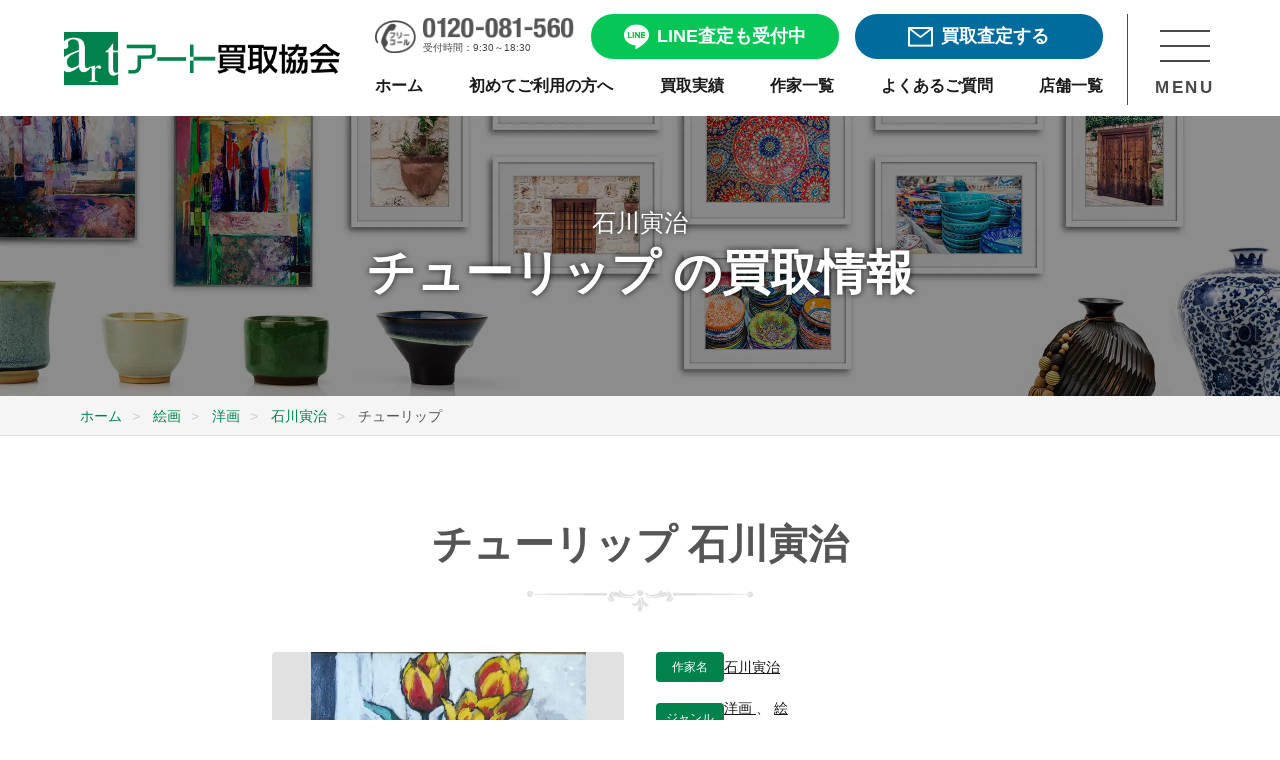

--- FILE ---
content_type: text/html; charset=UTF-8
request_url: https://www.artkaitori.com/artwork/%E3%83%81%E3%83%A5%E3%83%BC%E3%83%AA%E3%83%83%E3%83%97-6/
body_size: 13760
content:
<!doctype html>
<html lang="ja">

<head prefix="og: https://ogp.me/ns#">
	<link rel="preload" as="image" href="https://www.artkaitori.com/wp-content/themes/artkaitori/images/logo@2x.png">
	<link rel="preload" as="image" href="https://www.artkaitori.com/wp-content/themes/artkaitori/images/bnr_line_satei@2x.webp">
		<!-- Google Tag Manager -->
	<script>(function (w, d, s, l, i) {
			w[l] = w[l] || []; w[l].push({
				'gtm.start':
					new Date().getTime(), event: 'gtm.js'
			}); var f = d.getElementsByTagName(s)[0],
				j = d.createElement(s), dl = l != 'dataLayer' ? '&l=' + l : ''; j.async = true; j.src =
					'https://www.googletagmanager.com/gtm.js?id=' + i + dl; f.parentNode.insertBefore(j, f);
		})(window, document, 'script', 'dataLayer', 'GTM-TL4SHKH');</script>
	<!-- End Google Tag Manager -->
	<!-- Optimize Next -->
	<script>(function(p,r,o,j,e,c,t,g){ p['_'+t]={};g=r.createElement('script');g.src='https://www.googletagmanager.com/gtm.js?id=GTM-'+t;r[o].prepend(g); g=r.createElement('style');g.innerText='.'+e+t+'{visibility:hidden!important}';r[o].prepend(g); r[o][j].add(e+t);setTimeout(function(){if(r[o][j].contains(e+t)){r[o][j].remove(e+t);p['_'+t]=0}},c) })(window,document,'documentElement','classList','loading',2000,'PBF7D9XV')</script>
	<!-- End Optimize Next -->
	<meta charset="UTF-8">
		<meta name="viewport" content="width=device-width, initial-scale=1">
	<meta name="description" content="石川寅治の作品「チューリップ」を売るなら洋画 絵画買取専門店アート買取協会にご相談ください。年間3万点を超える豊富な買取実績と業界随一の高額査定。専門スタッフが丁寧に対応しますので初めての売却でも安心です。全国出張・宅配買取や無料査定も実施中。" />

	<meta property="og:site_name" content="アート買取協会" />
	<meta property="og:locale" content="ja_JP" />
	<meta property="og:url" content="https://www.artkaitori.com/artwork/%E3%83%81%E3%83%A5%E3%83%BC%E3%83%AA%E3%83%83%E3%83%97-6/" />
	<meta name="twitter:card" content="summary_large_image">

					<meta property="og:type" content="website" />
		<meta property="og:title" content="チューリップ | 石川寅治 買取・作品 | 洋画、絵画高額査定はアート買取協会" />
					<meta property="og:image" content="https://www.artkaitori.com/wp-content/uploads/2020/02/1063.jpg" />
				<meta property="og:description" content="石川寅治の作品「チューリップ」を売るなら洋画 絵画買取専門店アート買取協会にご相談ください。年間3万点を超える豊富な買取実績と業界随一の高額査定。専門スタッフが丁寧に対応しますので初めての売却でも安心です。全国出張・宅配買取や無料査定も実施中。" />
		<meta name="format-detection" content="telephone=no" />
	<link rel="apple-touch-icon" sizes="180x180"
		href="https://www.artkaitori.com/wp-content/themes/artkaitori/images/favicon/apple-touch-icon.png" />
	<link rel="icon" type="image/png" sizes="32x32"
		href="https://www.artkaitori.com/wp-content/themes/artkaitori/images/favicon/favicon-32x32.png" />
	<link rel="icon" type="image/png" sizes="16x16"
		href="https://www.artkaitori.com/wp-content/themes/artkaitori/images/favicon/favicon-16x16.png" />
	<link rel="manifest" href="https://www.artkaitori.com/wp-content/themes/artkaitori/images/favicon/site.webmanifest" />
	<link rel="mask-icon"
		href="https://www.artkaitori.com/wp-content/themes/artkaitori/images/favicon/safari-pinned-tab.svg&quot; color=&quot;#00824c" />
	<link rel="shortcut icon" href="https://www.artkaitori.com/wp-content/themes/artkaitori/images/favicon/favicon.ico" />
	<meta name="apple-mobile-web-app-title" content="アート買取協会" />
	<meta name="application-name" content="アート買取協会" />
	<meta name="msapplication-TileColor" content="#00824c" />
	<meta name="msapplication-config" content="https://www.artkaitori.com/wp-content/themes/artkaitori/images/favicon/browserconfig.xml" />
	<meta name="theme-color" content="#ffffff" />
		<meta name="thumbnail" content="https://www.artkaitori.com/wp-content/uploads/2020/02/1063.jpg" />
				<link rel="stylesheet" href="https://www.artkaitori.com/wp-content/themes/artkaitori/css/common.css?ver=20251117095900">
	<link rel="stylesheet" href="https://cdn.jsdelivr.net/npm/@splidejs/splide@4.1.4/dist/css/splide.min.css">
	<style>
		.splide__pagination__page.is-active {
			background: #08a365;
		}
	</style>
  		<link rel="stylesheet" id="artkaitori-style-css" href="https://www.artkaitori.com/wp-content/themes/artkaitori/style.css?ver=20251117095900"
			type="text/css" media="all">
		<title>チューリップ | 石川寅治 買取・作品 | 洋画、絵画高額査定はアート買取協会</title>
<meta name='robots' content='max-image-preview:large' />
<link rel='dns-prefetch' href='//ajax.googleapis.com' />
<link rel='dns-prefetch' href='//cdn.jsdelivr.net' />
<link rel="alternate" type="application/rss+xml" title="アート買取協会 &raquo; Feed" href="https://www.artkaitori.com/feed/" />
<link rel="alternate" type="application/rss+xml" title="アート買取協会 &raquo; Comments Feed" href="https://www.artkaitori.com/comments/feed/" />
<link rel="alternate" title="oEmbed (JSON)" type="application/json+oembed" href="https://www.artkaitori.com/wp-json/oembed/1.0/embed?url=https%3A%2F%2Fwww.artkaitori.com%2Fartwork%2F%25e3%2583%2581%25e3%2583%25a5%25e3%2583%25bc%25e3%2583%25aa%25e3%2583%2583%25e3%2583%2597-6%2F" />
<link rel="alternate" title="oEmbed (XML)" type="text/xml+oembed" href="https://www.artkaitori.com/wp-json/oembed/1.0/embed?url=https%3A%2F%2Fwww.artkaitori.com%2Fartwork%2F%25e3%2583%2581%25e3%2583%25a5%25e3%2583%25bc%25e3%2583%25aa%25e3%2583%2583%25e3%2583%2597-6%2F&#038;format=xml" />
<style id='wp-img-auto-sizes-contain-inline-css' type='text/css'>
img:is([sizes=auto i],[sizes^="auto," i]){contain-intrinsic-size:3000px 1500px}
/*# sourceURL=wp-img-auto-sizes-contain-inline-css */
</style>
<style id='wp-emoji-styles-inline-css' type='text/css'>

	img.wp-smiley, img.emoji {
		display: inline !important;
		border: none !important;
		box-shadow: none !important;
		height: 1em !important;
		width: 1em !important;
		margin: 0 0.07em !important;
		vertical-align: -0.1em !important;
		background: none !important;
		padding: 0 !important;
	}
/*# sourceURL=wp-emoji-styles-inline-css */
</style>
<style id='classic-theme-styles-inline-css' type='text/css'>
/*! This file is auto-generated */
.wp-block-button__link{color:#fff;background-color:#32373c;border-radius:9999px;box-shadow:none;text-decoration:none;padding:calc(.667em + 2px) calc(1.333em + 2px);font-size:1.125em}.wp-block-file__button{background:#32373c;color:#fff;text-decoration:none}
/*# sourceURL=/wp-includes/css/classic-themes.min.css */
</style>
<link rel='stylesheet' id='fancybox-css' href='https://www.artkaitori.com/wp-content/plugins/easy-fancybox/fancybox/1.5.4/jquery.fancybox.min.css?ver=6.9' type='text/css' media='screen' />
<style id='fancybox-inline-css' type='text/css'>
#fancybox-outer{background:#ffffff}#fancybox-content{background:#ffffff;border-color:#ffffff;color:#000000;}#fancybox-title,#fancybox-title-float-main{color:#fff}
/*# sourceURL=fancybox-inline-css */
</style>
<script type="text/javascript" src="https://www.artkaitori.com/wp-content/themes/artkaitori/js/lazysizes.min.js?ver=20210218" id="artkaitori-lazysizes-js"></script>
<script type="text/javascript" src="https://www.artkaitori.com/wp-content/themes/artkaitori/js/ls.unveilhooks.min.js?ver=20210218" id="artkaitori-lazysizes-unveil-js"></script>
<link rel="https://api.w.org/" href="https://www.artkaitori.com/wp-json/" /><link rel="EditURI" type="application/rsd+xml" title="RSD" href="https://www.artkaitori.com/xmlrpc.php?rsd" />
<meta name="generator" content="WordPress 6.9" />
<link rel="canonical" href="https://www.artkaitori.com/artwork/%e3%83%81%e3%83%a5%e3%83%bc%e3%83%aa%e3%83%83%e3%83%97-6/" />
<link rel='shortlink' href='https://www.artkaitori.com/?p=16161' />

<!-- Schema & Structured Data For WP v1.53 - -->
<script type="application/ld+json" class="saswp-schema-markup-output">
[{"@context":"https:\/\/schema.org\/","@type":"BreadcrumbList","@id":"https:\/\/www.artkaitori.com\/artwork\/%e3%83%81%e3%83%a5%e3%83%bc%e3%83%aa%e3%83%83%e3%83%97-6\/#breadcrumb","itemListElement":[{"@type":"ListItem","position":1,"item":{"@id":"https:\/\/www.artkaitori.com","name":"\u30a2\u30fc\u30c8\u8cb7\u53d6\u5354\u4f1a"}},{"@type":"ListItem","position":2,"item":{"@id":"https:\/\/www.artkaitori.com\/artwork\/","name":"\u4f5c\u54c1"}},{"@type":"ListItem","position":3,"item":{"@id":"https:\/\/www.artkaitori.com\/artwork\/%e3%83%81%e3%83%a5%e3%83%bc%e3%83%aa%e3%83%83%e3%83%97-6\/","name":"\u30c1\u30e5\u30fc\u30ea\u30c3\u30d7"}}]}]
</script>

<style id='global-styles-inline-css' type='text/css'>
:root{--wp--preset--aspect-ratio--square: 1;--wp--preset--aspect-ratio--4-3: 4/3;--wp--preset--aspect-ratio--3-4: 3/4;--wp--preset--aspect-ratio--3-2: 3/2;--wp--preset--aspect-ratio--2-3: 2/3;--wp--preset--aspect-ratio--16-9: 16/9;--wp--preset--aspect-ratio--9-16: 9/16;--wp--preset--color--black: #000000;--wp--preset--color--cyan-bluish-gray: #abb8c3;--wp--preset--color--white: #ffffff;--wp--preset--color--pale-pink: #f78da7;--wp--preset--color--vivid-red: #cf2e2e;--wp--preset--color--luminous-vivid-orange: #ff6900;--wp--preset--color--luminous-vivid-amber: #fcb900;--wp--preset--color--light-green-cyan: #7bdcb5;--wp--preset--color--vivid-green-cyan: #00d084;--wp--preset--color--pale-cyan-blue: #8ed1fc;--wp--preset--color--vivid-cyan-blue: #0693e3;--wp--preset--color--vivid-purple: #9b51e0;--wp--preset--gradient--vivid-cyan-blue-to-vivid-purple: linear-gradient(135deg,rgb(6,147,227) 0%,rgb(155,81,224) 100%);--wp--preset--gradient--light-green-cyan-to-vivid-green-cyan: linear-gradient(135deg,rgb(122,220,180) 0%,rgb(0,208,130) 100%);--wp--preset--gradient--luminous-vivid-amber-to-luminous-vivid-orange: linear-gradient(135deg,rgb(252,185,0) 0%,rgb(255,105,0) 100%);--wp--preset--gradient--luminous-vivid-orange-to-vivid-red: linear-gradient(135deg,rgb(255,105,0) 0%,rgb(207,46,46) 100%);--wp--preset--gradient--very-light-gray-to-cyan-bluish-gray: linear-gradient(135deg,rgb(238,238,238) 0%,rgb(169,184,195) 100%);--wp--preset--gradient--cool-to-warm-spectrum: linear-gradient(135deg,rgb(74,234,220) 0%,rgb(151,120,209) 20%,rgb(207,42,186) 40%,rgb(238,44,130) 60%,rgb(251,105,98) 80%,rgb(254,248,76) 100%);--wp--preset--gradient--blush-light-purple: linear-gradient(135deg,rgb(255,206,236) 0%,rgb(152,150,240) 100%);--wp--preset--gradient--blush-bordeaux: linear-gradient(135deg,rgb(254,205,165) 0%,rgb(254,45,45) 50%,rgb(107,0,62) 100%);--wp--preset--gradient--luminous-dusk: linear-gradient(135deg,rgb(255,203,112) 0%,rgb(199,81,192) 50%,rgb(65,88,208) 100%);--wp--preset--gradient--pale-ocean: linear-gradient(135deg,rgb(255,245,203) 0%,rgb(182,227,212) 50%,rgb(51,167,181) 100%);--wp--preset--gradient--electric-grass: linear-gradient(135deg,rgb(202,248,128) 0%,rgb(113,206,126) 100%);--wp--preset--gradient--midnight: linear-gradient(135deg,rgb(2,3,129) 0%,rgb(40,116,252) 100%);--wp--preset--font-size--small: 13px;--wp--preset--font-size--medium: 20px;--wp--preset--font-size--large: 36px;--wp--preset--font-size--x-large: 42px;--wp--preset--spacing--20: 0.44rem;--wp--preset--spacing--30: 0.67rem;--wp--preset--spacing--40: 1rem;--wp--preset--spacing--50: 1.5rem;--wp--preset--spacing--60: 2.25rem;--wp--preset--spacing--70: 3.38rem;--wp--preset--spacing--80: 5.06rem;--wp--preset--shadow--natural: 6px 6px 9px rgba(0, 0, 0, 0.2);--wp--preset--shadow--deep: 12px 12px 50px rgba(0, 0, 0, 0.4);--wp--preset--shadow--sharp: 6px 6px 0px rgba(0, 0, 0, 0.2);--wp--preset--shadow--outlined: 6px 6px 0px -3px rgb(255, 255, 255), 6px 6px rgb(0, 0, 0);--wp--preset--shadow--crisp: 6px 6px 0px rgb(0, 0, 0);}:where(.is-layout-flex){gap: 0.5em;}:where(.is-layout-grid){gap: 0.5em;}body .is-layout-flex{display: flex;}.is-layout-flex{flex-wrap: wrap;align-items: center;}.is-layout-flex > :is(*, div){margin: 0;}body .is-layout-grid{display: grid;}.is-layout-grid > :is(*, div){margin: 0;}:where(.wp-block-columns.is-layout-flex){gap: 2em;}:where(.wp-block-columns.is-layout-grid){gap: 2em;}:where(.wp-block-post-template.is-layout-flex){gap: 1.25em;}:where(.wp-block-post-template.is-layout-grid){gap: 1.25em;}.has-black-color{color: var(--wp--preset--color--black) !important;}.has-cyan-bluish-gray-color{color: var(--wp--preset--color--cyan-bluish-gray) !important;}.has-white-color{color: var(--wp--preset--color--white) !important;}.has-pale-pink-color{color: var(--wp--preset--color--pale-pink) !important;}.has-vivid-red-color{color: var(--wp--preset--color--vivid-red) !important;}.has-luminous-vivid-orange-color{color: var(--wp--preset--color--luminous-vivid-orange) !important;}.has-luminous-vivid-amber-color{color: var(--wp--preset--color--luminous-vivid-amber) !important;}.has-light-green-cyan-color{color: var(--wp--preset--color--light-green-cyan) !important;}.has-vivid-green-cyan-color{color: var(--wp--preset--color--vivid-green-cyan) !important;}.has-pale-cyan-blue-color{color: var(--wp--preset--color--pale-cyan-blue) !important;}.has-vivid-cyan-blue-color{color: var(--wp--preset--color--vivid-cyan-blue) !important;}.has-vivid-purple-color{color: var(--wp--preset--color--vivid-purple) !important;}.has-black-background-color{background-color: var(--wp--preset--color--black) !important;}.has-cyan-bluish-gray-background-color{background-color: var(--wp--preset--color--cyan-bluish-gray) !important;}.has-white-background-color{background-color: var(--wp--preset--color--white) !important;}.has-pale-pink-background-color{background-color: var(--wp--preset--color--pale-pink) !important;}.has-vivid-red-background-color{background-color: var(--wp--preset--color--vivid-red) !important;}.has-luminous-vivid-orange-background-color{background-color: var(--wp--preset--color--luminous-vivid-orange) !important;}.has-luminous-vivid-amber-background-color{background-color: var(--wp--preset--color--luminous-vivid-amber) !important;}.has-light-green-cyan-background-color{background-color: var(--wp--preset--color--light-green-cyan) !important;}.has-vivid-green-cyan-background-color{background-color: var(--wp--preset--color--vivid-green-cyan) !important;}.has-pale-cyan-blue-background-color{background-color: var(--wp--preset--color--pale-cyan-blue) !important;}.has-vivid-cyan-blue-background-color{background-color: var(--wp--preset--color--vivid-cyan-blue) !important;}.has-vivid-purple-background-color{background-color: var(--wp--preset--color--vivid-purple) !important;}.has-black-border-color{border-color: var(--wp--preset--color--black) !important;}.has-cyan-bluish-gray-border-color{border-color: var(--wp--preset--color--cyan-bluish-gray) !important;}.has-white-border-color{border-color: var(--wp--preset--color--white) !important;}.has-pale-pink-border-color{border-color: var(--wp--preset--color--pale-pink) !important;}.has-vivid-red-border-color{border-color: var(--wp--preset--color--vivid-red) !important;}.has-luminous-vivid-orange-border-color{border-color: var(--wp--preset--color--luminous-vivid-orange) !important;}.has-luminous-vivid-amber-border-color{border-color: var(--wp--preset--color--luminous-vivid-amber) !important;}.has-light-green-cyan-border-color{border-color: var(--wp--preset--color--light-green-cyan) !important;}.has-vivid-green-cyan-border-color{border-color: var(--wp--preset--color--vivid-green-cyan) !important;}.has-pale-cyan-blue-border-color{border-color: var(--wp--preset--color--pale-cyan-blue) !important;}.has-vivid-cyan-blue-border-color{border-color: var(--wp--preset--color--vivid-cyan-blue) !important;}.has-vivid-purple-border-color{border-color: var(--wp--preset--color--vivid-purple) !important;}.has-vivid-cyan-blue-to-vivid-purple-gradient-background{background: var(--wp--preset--gradient--vivid-cyan-blue-to-vivid-purple) !important;}.has-light-green-cyan-to-vivid-green-cyan-gradient-background{background: var(--wp--preset--gradient--light-green-cyan-to-vivid-green-cyan) !important;}.has-luminous-vivid-amber-to-luminous-vivid-orange-gradient-background{background: var(--wp--preset--gradient--luminous-vivid-amber-to-luminous-vivid-orange) !important;}.has-luminous-vivid-orange-to-vivid-red-gradient-background{background: var(--wp--preset--gradient--luminous-vivid-orange-to-vivid-red) !important;}.has-very-light-gray-to-cyan-bluish-gray-gradient-background{background: var(--wp--preset--gradient--very-light-gray-to-cyan-bluish-gray) !important;}.has-cool-to-warm-spectrum-gradient-background{background: var(--wp--preset--gradient--cool-to-warm-spectrum) !important;}.has-blush-light-purple-gradient-background{background: var(--wp--preset--gradient--blush-light-purple) !important;}.has-blush-bordeaux-gradient-background{background: var(--wp--preset--gradient--blush-bordeaux) !important;}.has-luminous-dusk-gradient-background{background: var(--wp--preset--gradient--luminous-dusk) !important;}.has-pale-ocean-gradient-background{background: var(--wp--preset--gradient--pale-ocean) !important;}.has-electric-grass-gradient-background{background: var(--wp--preset--gradient--electric-grass) !important;}.has-midnight-gradient-background{background: var(--wp--preset--gradient--midnight) !important;}.has-small-font-size{font-size: var(--wp--preset--font-size--small) !important;}.has-medium-font-size{font-size: var(--wp--preset--font-size--medium) !important;}.has-large-font-size{font-size: var(--wp--preset--font-size--large) !important;}.has-x-large-font-size{font-size: var(--wp--preset--font-size--x-large) !important;}
/*# sourceURL=global-styles-inline-css */
</style>
</head>
<body class="wp-singular artwork-template-default single single-artwork postid-16161 wp-theme-artkaitori no-sidebar">
	<!-- Google Tag Manager (noscript) -->
	<noscript><iframe src="https://www.googletagmanager.com/ns.html?id=GTM-TL4SHKH" height="0" width="0"
			style="display:none;visibility:hidden"></iframe></noscript>
	<!-- End Google Tag Manager (noscript) -->
	<div id="wrapper">
		<header class="" id="header">
	<div class="header_inner">
		<div class="header_wrap">
			<div class="header_logo">
				<a href="/" class="mover">
					<img src="/wp-content/themes/artkaitori/images/logo@2x.png" alt="アート買取協会">
				</a>
			</div>
			<div class="header_menu_cont">
				<div class="header_menu">
					<div class="header_btn_area">
						<div class="header_tel">
							<a href="tel:0120-081-560">
								<div class="header_tel_img">
									<img src="/wp-content/themes/artkaitori/images/h_nav_freecall_tel@2x.png" alt="0120-081-560">
								</div>
								<span>受付時間：9:30～18:30</span>
							</a>
						</div>
						<div class="header_line header_btn line_btn free_assessment_btn">
							<a href="/line-satei/" class="mover">
								<span></span>
								<p>LINE査定も受付中</p>
							</a>
						</div>
						<div class="header_mail header_btn mail_btn free_assessment_btn">
							<a href="/satei-form/" class="mover">
								<span></span>
								<p>買取査定する</p>
							</a>
						</div>
					</div>
					<div class="sp_header_btn_area">
						<div class="header_line sp_header_btn line_btn ">
							<a href="/line-satei/" class="mover">
								<div class="sp_header_btn_img header_line_img">
									<img src="/wp-content/themes/artkaitori/images/common/icon_header_line02.png" alt="LINE査定">
								</div>
								<p>LINE査定</p>
							</a>
						</div>
						<div class="header_mail sp_header_btn mail_btn ">
							<a href="/satei-form/" class="mover">
								<div class="sp_header_btn_img header_mail_img">
									<img src="/wp-content/themes/artkaitori/images/common/icon_header_mail02.png" alt="メール査定">
								</div>
								<p>メール査定</p>
							</a>
						</div>
						<div class="header_tel sp_header_btn">
							<a href="tel:0120-081-560">
								<div class="sp_header_btn_img header_tel_img">
									<img src="/wp-content/themes/artkaitori/images/common/icon_header_tel02.png" alt="0120-081-560">
								</div>
								<p>電話相談</p>
							</a>
						</div>
					</div>
					<nav class="header_nav">
						<ul>
							<li>
								<a href="/" class="mover">
									<p>ホーム</p>
								</a>
							</li>
							<li>
								<a href="/firsttime/" class="mover">
									<p>初めてご利用の方へ</p>
								</a>
							</li>
							<li>
								<a href="/kaitori-jisseki/" class="mover">
									<p>買取実績</p>
								</a>
							</li>
							<li>
								<a href="/artists/" class="mover">
									<p>作家一覧</p>
								</a>
							</li>
							<li>
								<a href="/faq/" class="mover">
									<p>よくあるご質問</p>
								</a>
							</li>
							<li>
								<a href="/company-profile/#store-list" class="mover">
									<p>店舗一覧</p>
								</a>
							</li>
						</ul>
					</nav>
				</div>
				<div class="header_menu_btn_area">
					<div class="header_menu_btn">
						<div class="header_menu_btn_trigger">
							<span></span>
							<span></span>
							<span></span>
						</div>
						<p>MENU</p>
					</div>
				</div>
			</div>
			<nav class="header_nav_area">
				<div class="nav_wrap">
					<div class="nav_scroll_area">
						<div class="nav_content">
							<div class="nav_appraisal_consultation">
								<section id="assessment_consult_area">
	<div class="assessment_consult_wrap">
		<div class="base_inner">
			<div class="assessment_consult_cont">
				<h2 class="assessment_consult_title">まずは査定・相談したい方へ</h2>
				<div class="assessment_consult_link">
					<div class="line_btn free_assessment_btn">
						<a href="/line-satei/" class="mover">
							<p class="btn_text_lead">友達3万人突破</p>
							<span></span>
							<p>LINEで楽々無料査定！</p>
						</a>
					</div>
					<div class="mail_btn free_assessment_btn">
						<a href="/satei-form/" class="mover">
							<p class="btn_text_lead">24時間受付可能</p>
							<span></span>
							<p>フォームで無料査定</p>
						</a>
					</div>
					<div class="free_call_area">
						<a href="tel:0120-081-560">
							<p class="free_call_text">無料通話でご相談</p>
							<p class="free_call_number">0120-081-560</p>
							<p class="business_hours">受付時間：9:30～18:30月～土(祝祭日を除く)</p>
						</a>
					</div>
					<div class="purchase_flow_banner">
						<a href="/firsttime/" class="mover">
							<div class="banner_cont">
								<span class="beginner"></span>
								<div class="text_area">
									<span>買取の流れなどをご説明</span>
									<div class="text_area_cont">
										<p>初めてご利用の方へ</p>
										<span class="arrow"></span>
									</div>
								</div>
							</div>
						</a>
					</div>
				</div>
			</div>
		</div>
	</div>
</section>
								<div class="nav_sns_area mode_pc">
									<div class="sns_share">
    <ul class="ls_none sns_list">
        <li class="sns_facebook">
            <a href="https://fb.com/artkaitori.kyokai" class="mover" rel="external">
                <img src="https://www.artkaitori.com/wp-content/themes/artkaitori/images/icon_facebook.png" alt="Facebook" height="36"></a>
        </li>
        <li class="sns_line">
            <a href="https://lin.ee/8DxIenk" class="mover"><img src="https://www.artkaitori.com/wp-content/themes/artkaitori/images/icon_line.png" alt="友だち追加" height="36" border="0"></a>
        </li>
        <li class="sns_instagram">
            <a href="https://www.instagram.com/artkaitori/" class="mover" rel="external">
                <img src="https://www.artkaitori.com/wp-content/themes/artkaitori/images/icon_insta.png" alt="Facebook" height="36"></a>
        </li>
    </ul>
</div>
								</div>
							</div>
							<ul>
								<li>
									<dl>
										<dt>
											<p>買取実績・品目情報</p>
											<span></span>
										</dt>
										<dd>
											<ul>
												<li>
													<a href="/kaitori-jisseki/" class="mover">
														<p>買取実績・相場参考</p>
													</a>
												</li>
												<li>
													<a href="/kyoka-artists/" class="mover">
														<p>買取強化情報（作家）</p>
													</a>
												</li>
												<li>
													<a href="/artists/" class="mover">
														<p>作家名から探す</p>
													</a>
												</li>
												<li>
													<a href="/artworks/" class="mover">
														<p>買取美術品</p>
													</a>
												</li>
											</ul>
										</dd>
									</dl>
								</li>
								<li>
									<dl>
										<dt>
											<p class="nav_art_useful">美術品お役立ち情報</p>
											<span></span>
										</dt>
										<dd>
											<ul>
												<li>
													<a href="/kaiga-kaitori-point/" class="mover">
														<p>絵画売却のポイント</p>
													</a>
												</li>
												<li>
													<a href="/kottou-kaitori-point/" class="mover">
														<p>骨董品売却のポイント</p>
													</a>
												</li>
												<li>
													<a href="/ihin-kaitori-point/" class="mover">
														<p>遺品整理のポイント</p>
													</a>
												</li>
												<li>
													<a href="/shukatsu-seizen-point/" class="mover">
														<p>終活・生前整理のポイント</p>
													</a>
												</li>
												<li>
													<a href="/staff-blog/" class="mover">
														<p>作家・作品紹介</p>
													</a>
												</li>
												<li>
													<a href="/column/" class="mover">
														<p>美術品買取コラム</p>
													</a>
												</li>
												<li>
													<a href="/tips/" class="mover">
														<p>技法・用語</p>
													</a>
												</li>
												<li>
													<a href="/flow/packing-guide/" class="mover">
														<p>梱包方法</p>
													</a>
												</li>
											</ul>
										</dd>
									</dl>
								</li>
								<li>
									<a href="/company-profile/#store-list" class="mover">
										<p class="nav_company">店舗一覧</p>
									</a>
								</li>
								<li>
									<a href="/faq/" class="mover">
										<p class="nav_faq">よくある質問</p>
									</a>
								</li>
								<li>
									<a href="/corporative/" class="mover">
										<p class="nav_corporative">法人・士業様向け</p>
									</a>
								</li>
								<li>
									<a href="/auction/" class="mover">
										<p class="nav_auction">業者向け美術品交換会<br class="mode_sp">ASKオークション</p>
									</a>
								</li>
								<li>
									<a href="/company-profile/" class="mover">
										<p class="nav_company_profile">会社情報</p>
									</a>
								</li>
								<li>
									<a href="/recruit/" class="mover">
										<p class="nav_recruit">求人・採用情報</p>
									</a>
								</li>
							</ul>
							<div class="nav_sns_area mode_sp">
								<div class="sns_share">
    <ul class="ls_none sns_list">
        <li class="sns_facebook">
            <a href="https://fb.com/artkaitori.kyokai" class="mover" rel="external">
                <img src="https://www.artkaitori.com/wp-content/themes/artkaitori/images/icon_facebook.png" alt="Facebook" height="36"></a>
        </li>
        <li class="sns_line">
            <a href="https://lin.ee/8DxIenk" class="mover"><img src="https://www.artkaitori.com/wp-content/themes/artkaitori/images/icon_line.png" alt="友だち追加" height="36" border="0"></a>
        </li>
        <li class="sns_instagram">
            <a href="https://www.instagram.com/artkaitori/" class="mover" rel="external">
                <img src="https://www.artkaitori.com/wp-content/themes/artkaitori/images/icon_insta.png" alt="Facebook" height="36"></a>
        </li>
    </ul>
</div>
							</div>
						</div>
					</div>
					<div class="nav_closed_area mover">
						<p>メニューを閉じる</p>
					</div>
				</div>
			</nav>
		</div>
	</div>
</header>
				<main id="main_content">
	
	
	<div class="artists_kv">
		<div class="artists_kv_inner">
			<p class="artists_kv_txt">
			石川寅治			</p>
			<h1 class="artists_kv_ttl no_mb">チューリップ の買取情報</h1>
		</div>
	</div><!-- .artists_kv -->
		<div class="breadcrumbs_wrapper">
		<div class="breadcrumbs">
			<ul  >
				<li   >
					<a  href="https://www.artkaitori.com/"><span >ホーム</span></a><meta  content="1" />
				</li>
										<li   >
							<a  href="https://www.artkaitori.com/artworks/kaiga/"><span >絵画</span></a><meta  content="2" />
						</li>
											<li   >
							<a  href="https://www.artkaitori.com/artworks/kaiga/youga/"><span >洋画</span></a><meta  content="3" />
						</li>
									<li   >
					<a  href="https://www.artkaitori.com/artists/isikawa-toraji/"><span >石川寅治</span><meta  content="4" /></a>
				</li>
				<li   >
					<span >チューリップ</span><meta  content="5" />
				</li>
			</ul>
		</div>
	</div>
	<div class="bg_white">
		<section class="section">
			<h2 class="section_ttl">チューリップ 石川寅治</h2>
			<div class="artworks_detail">
									<div class="artwork_fig" style="background-image: url('https://www.artkaitori.com/wp-content/uploads/2020/02/1063.jpg');"></div>
									<div class="artworks_detail_txt">
					<dl class="artwork_detail_other">
						<dt>作家名</dt>
						<dd>
													<a href="https://www.artkaitori.com/artists/isikawa-toraji/">
								石川寅治							</a>
																				</dd>
					</dl>
												<dl class="artwork_detail_other">
								<dt>ジャンル</dt>
								<dd>
																				<a href="https://www.artkaitori.com/artworks/kaiga/youga/">
												洋画											</a>
																							、
																							<a href="https://www.artkaitori.com/artworks/kaiga/">
												絵画											</a>
																			</dd>
							</dl>
																								<dl class="artwork_detail_other">
									<dt>特徴</dt>
									<dd>油彩</dd>
								</dl>
																										</div>
			</div>
			<div class="sns_share">
	<ul class="ls_none sns_list">
		<li class="sns_share_facebook">
			<a href="https://fb.com/share.php?u=https://www.artkaitori.com/artwork/%e3%83%81%e3%83%a5%e3%83%bc%e3%83%aa%e3%83%83%e3%83%97-6/" ><span>シェアする</span></a>
		</li>
		<li class="sns_list">
			<div class="line-it-button" data-lang="ja" data-type="share-a" data-ver="3" data-url="https://www.artkaitori.com/artwork/%e3%83%81%e3%83%a5%e3%83%bc%e3%83%aa%e3%83%83%e3%83%97-6/" data-color="default" data-size="small" data-count="false" style="display: none;"></div>
 			<script src="https://www.line-website.com/social-plugins/js/thirdparty/loader.min.js" async="async" defer="defer"></script>
		</li>
	</ul>
</div>
							<p class="btn_b btn_green">
					<a href="https://www.artkaitori.com/artists/isikawa-toraji/">
						石川寅治の詳細をみる
					</a>
				</p>
						
					</section>
	</div>
	<div class="bg_artists_lead">
		<section class="artists_lead">
			<figure class="artists_lead_fig"><img src="https://www.artkaitori.com/wp-content/themes/artkaitori/images/artists/fig_lead_text_avater@2x.jpg" alt=""></figure>
			<div class="artists_lead_inner">
				<h2 class="artists_lead_ttl">石川寅治の美術品買取は<br class="pc_none">アート買取協会にお任せください</h2>
				<p class="artists_lead_txt">豊富な買取実績があるアート買取協会では、石川寅治の「チューリップ」を探しています。<br>
				もし石川寅治の「チューリップ」がお手元にございましたら、アート買取専門店のアート買取協会へ、ぜひご相談ください。石川寅治の「チューリップ」を無料査定し、少しでも高く、お客様の満足する価格で買取いたします。</p>
			</div>
		</section>
	</div><!-- .bg_artists_lead -->
	<div class="contact_to_us lazyload">
	<section class="contact_to_us_inner">
		<h2 class="contact_to_us_ttl">絵画や骨董品、美術品、古美術を売るなら、<br>買取専門店「アート買取協会」にお任せください！</h2>
		<ul class="contact_to_us_list ls_none">
			<li class="contact_to_us_freecall">
				<span class="contact_to_us_freecall_txt">すぐつながる、査定以外のご相談も</span>
				<a class="contact_to_us_freecall_flex" href="tel:0120081560">
					<div class="contact_to_us_freecall_left">
						<span class="contact_to_us_freecall_tel"></span>
						<span class="contact_to_us_freecall_time"><span class="contact_to_us_freecall_time_accent">受付時間</span>9:30-18:30  月～土(祝祭日を除く)</span>
					</div>
					<div class="contact_to_us_freecall_right"><span class="img"></span><span class="txt">発信する</span></div>
				</a>
			</li>
			<li class="contact_to_us_satei"><span class="contact_to_us_satei_txt"><a href="/satei-form/">24時間受付、手軽に買取相談</a></span><a href="/satei-form/">買取査定する<div class="circle">
  <div class="triangle"></div>
</div>
</a></li>
			<li class="contact_to_us_line"><span class="contact_to_us_line_txt"><a href="/line-satei/">スマホでカンタン買取査定</a></span><a href="/line-satei/">LINE査定も受付中<div class="circle">
  <div class="triangle"></div>
</div>
</a></li>
		</ul>
	</section>
</div><!-- .contact_to_us -->

							
				<div class="bg_jp_lg">
				<section class="section">
					<h2 class="section_ttl">石川寅治の買取作品例</h2>
					<ul class="col_set col_no_pd l_col_03 s_col_01 ls_none">
													<li class="col">
								<a href="https://www.artkaitori.com/artwork/69402/">
																			<div class="artwork_fig" style="background-image: url('https://www.artkaitori.com/wp-content/uploads/2024/03/15322.jpg');"></div>
																			<div class="artwork_detail">
										<p class="artwork_detail_name artwork_detail_name_link">漁船</p>
																				<ul class="artwork_detail_tag ls_none">
																							<li>洋画</li>
																								<li>絵画</li>
																						</ul>
																					<dl class="artwork_detail_other">
												<dt>特徴</dt>
												<dd>油彩</dd>
											</dl>
																				</div>
								</a>
							</li>
														<li class="col">
								<a href="https://www.artkaitori.com/artwork/%e9%bb%92%e9%83%a8%e5%b7%9d/">
																			<div class="artwork_fig" style="background-image: url('https://www.artkaitori.com/wp-content/uploads/2020/02/2974.jpg');"></div>
																			<div class="artwork_detail">
										<p class="artwork_detail_name artwork_detail_name_link">黒部川</p>
																				<ul class="artwork_detail_tag ls_none">
																							<li>洋画</li>
																								<li>絵画</li>
																						</ul>
																					<dl class="artwork_detail_other">
												<dt>特徴</dt>
												<dd>油彩</dd>
											</dl>
																				</div>
								</a>
							</li>
														<li class="col">
								<a href="https://www.artkaitori.com/artwork/%e3%83%81%e3%83%a5%e3%83%bc%e3%83%aa%e3%83%83%e3%83%97-6/">
																			<div class="artwork_fig" style="background-image: url('https://www.artkaitori.com/wp-content/uploads/2020/02/1063.jpg');"></div>
																			<div class="artwork_detail">
										<p class="artwork_detail_name artwork_detail_name_link">チューリップ</p>
																				<ul class="artwork_detail_tag ls_none">
																							<li>洋画</li>
																								<li>絵画</li>
																						</ul>
																					<dl class="artwork_detail_other">
												<dt>特徴</dt>
												<dd>油彩</dd>
											</dl>
																				</div>
								</a>
							</li>
														<li class="col">
								<a href="https://www.artkaitori.com/artwork/%e6%b9%96%e7%95%94-4/">
																			<div class="artwork_fig" style="background-image: url('https://www.artkaitori.com/wp-content/uploads/2020/02/2016.jpg');"></div>
																			<div class="artwork_detail">
										<p class="artwork_detail_name artwork_detail_name_link">湖畔</p>
																				<ul class="artwork_detail_tag ls_none">
																							<li>洋画</li>
																								<li>絵画</li>
																						</ul>
																					<dl class="artwork_detail_other">
												<dt>特徴</dt>
												<dd>油彩</dd>
											</dl>
																				</div>
								</a>
							</li>
												</ul>
					<p class="btn_b btn_green"><a href="https://www.artkaitori.com/artists/isikawa-toraji/">もっとみる</a></p>
				</section>
			</div><!-- .bg_jp_lg -->
			
	<div class="flow">
	<section class="flow_inner">
		<h2 class="flow_ttl"><span class="txt_red">美術品の売却が初めての方</span>に<br class="pc_none">「買取の流れ」をご紹介！<br>全国出張・宅配買取や無料査定も実施中！</h2>
		<p class="btn_b btn_red"><a href="/flow/">買取の流れをみる</a></p>
	</section>
</div><!-- .flow -->
	<div class="bg_white">
	<section class="section">
		<h2 class="section_ttl">アート買取協会で<br class="pc_none">買取できる美術品</h2>
		<div class="txt_box txt_lead">
			<p>日本画、洋画、現代アートなどの絵画買取から掛軸、陶磁器などの骨董・古美術の買取まで幅広い美術品ジャンルを取り扱っております。<br>一覧にない美術品も取扱いがございますので、まずはお気軽にご相談ください。</p>
		</div>
		<ul class="genre_list ls_none">
			<li class="genre_list_kaiga">
				<a href="/artworks/kaiga/">
					<div class="genre_list_kaiga_ttl">
						<h3 class="genre_list_ttl">絵画</h3>
						<p class="genre_list_txt">日本画、洋画、現代アート、中国美術、インテリアアートなど、幅広いジャンルの絵画を査定、買取いたします。</p>
					</div>
				</a>
				<ul class="genre_list_s ls_none">
					<li>
						<a href="/artworks/kaiga/nihonga/">
							<h4 class="genre_list_s_ttl">日本画</h4>
							<figure class="genre_list_s_fig">
								<picture>
																		<source type="image/webp" srcset="https://www.artkaitori.com/wp-content/uploads/2024/07/3e684a3b53eaaa3a503ea3afb1708a9d.jpg" loading="lazy">
									<img src="https://www.artkaitori.com/wp-content/uploads/2024/07/3e684a3b53eaaa3a503ea3afb1708a9d.jpg" alt="日本画" loading="lazy">
								</picture>
							</figure>
						</a>
					</li>
					<li>
						<a href="/artworks/kaiga/youga/">
							<h4 class="genre_list_s_ttl">洋画</h4>
							<figure class="genre_list_s_fig">
								<picture>
																		<source type="image/webp" srcset="https://www.artkaitori.com/wp-content/uploads/2024/07/abc1e52b04979536f32ff423999e8950.jpg" loading="lazy">
									<img src="https://www.artkaitori.com/wp-content/uploads/2024/07/abc1e52b04979536f32ff423999e8950.jpg" alt="洋画" loading="lazy">
								</picture>
							</figure>
						</a>
					</li>
					<li>
						<a href="/artworks/kaiga/gendai-art/">
							<h4 class="genre_list_s_ttl">現代アート</h4>
							<figure class="genre_list_s_fig">
								<picture>
																	<source type="image/webp" srcset="https://www.artkaitori.com/wp-content/uploads/2024/07/e23080529120b9a3e2dd0ab7d2f04500.jpg" loading="lazy">
									<img src="https://www.artkaitori.com/wp-content/uploads/2024/07/e23080529120b9a3e2dd0ab7d2f04500.jpg" alt="現代アート" loading="lazy">
								</picture>
							</figure>
						</a>
					</li>
					<li>
						<a href="/artworks/kaiga/interior-art">
							<h4 class="genre_list_s_ttl">インテリアアート</h4>
							<figure class="genre_list_s_fig">
								<picture>
																		<source type="image/webp" srcset="https://www.artkaitori.com/wp-content/uploads/2024/07/ad77f666e8ea1f1d10eb8785911e0079.jpg" loading="lazy">
									<img src="https://www.artkaitori.com/wp-content/uploads/2024/07/ad77f666e8ea1f1d10eb8785911e0079.jpg" alt="インテリアアート" loading="lazy">
								</picture>
							</figure>
						</a>
					</li>
					<li>
						<a href="/artworks/kaiga/anime-game/">
							<h4 class="genre_list_s_ttl">アニメ・ゲーム版画</h4>
							<figure class="genre_list_s_fig">
								<picture>
																	<source type="image/png" srcset="https://www.artkaitori.com/wp-content/uploads/2025/09/download-1.jpg" loading="lazy">
									<img src="https://www.artkaitori.com/wp-content/uploads/2025/09/download-1.jpg" alt="アニメ・ゲーム版画" loading="lazy">
								</picture>
							</figure>
						</a>
					</li>
				</ul>
								<dl class="genre_list_txt_02">
					<dt>他 取扱い例</dt>
					<dd><p>セル画, ジクレー, 版画, シルクスクリーン, リトグラフ</p>
</dd>
				</dl>
			</li>
			<li class="genre_list_kaiga">
				<a href="/artworks/kottou/">
					<div class="genre_list_kaiga_ttl">
						<h3 class="genre_list_ttl">骨董品・古美術</h3>
						<p class="genre_list_txt">陶磁器・彫刻・ブロンズ・茶道具・工芸品・掛軸など、幅広いジャンルの骨董品・古美術を査定、買取いたします。</p>
					</div>
				</a>
				<ul class="genre_list_s ls_none">
					<li>
						<a href="/artworks/kottou/toujiki/">
							<h4 class="genre_list_s_ttl">陶磁器</h4>
							<figure class="genre_list_s_fig">
								<picture>
																		<source type="image/webp" srcset="https://www.artkaitori.com/wp-content/uploads/2024/07/61c609d6790e6a88041f709d6fbb21e4.jpg" loading="lazy">
									<img src="https://www.artkaitori.com/wp-content/uploads/2024/07/61c609d6790e6a88041f709d6fbb21e4.jpg" alt="陶磁器" loading="lazy">
								</picture>
							</figure>
						</a>
					</li>
					<li>
						<a href="/artworks/kottou/choukoku-bronze/">
							<h4 class="genre_list_s_ttl">彫刻・ブロンズ</h4>
							<figure class="genre_list_s_fig">
								<picture>
																		<source type="image/webp" srcset="https://www.artkaitori.com/wp-content/uploads/2024/07/46f2d2ee15202a536bf75b7934f6d1a5.jpg" loading="lazy">
									<img src="https://www.artkaitori.com/wp-content/uploads/2024/07/46f2d2ee15202a536bf75b7934f6d1a5.jpg" alt="彫刻・ブロンズ" loading="lazy">
								</picture>
							</figure>
						</a>
					</li>
					<li>
						<a href="/artworks/kottou/sadougu/">
							<h4 class="genre_list_s_ttl">茶道具</h4>
							<figure class="genre_list_s_fig">
								<picture>
																		<source type="image/webp" srcset="https://www.artkaitori.com/wp-content/uploads/2024/07/8a52d9323123b837490a248286f45286.jpg" loading="lazy">
									<img src="https://www.artkaitori.com/wp-content/uploads/2024/07/8a52d9323123b837490a248286f45286.jpg" alt="茶道具" loading="lazy">
								</picture>
							</figure>
						</a>
					</li>
					<li>
						<a href="/artworks/kottou/kottou-kougei/">
							<h4 class="genre_list_s_ttl">工芸品</h4>
							<figure class="genre_list_s_fig">
								<picture>
																		<source type="image/webp" srcset="https://www.artkaitori.com/wp-content/uploads/2024/07/03b16ee0508f4954b6a6d8ef95cf4549.jpg" loading="lazy">
									<img src="https://www.artkaitori.com/wp-content/uploads/2024/07/03b16ee0508f4954b6a6d8ef95cf4549.jpg" alt="工芸品" loading="lazy">
								</picture>
							</figure>
						</a>
					</li>
					<li>
						<a href="/artworks/kottou/kakejiku/">
							<h4 class="genre_list_s_ttl">掛軸</h4>
							<figure class="genre_list_s_fig">
								<picture>
																		<source type="image/webp" srcset="https://www.artkaitori.com/wp-content/uploads/2024/07/5ced59c91ec92fbe33b9a1845e7f8a24.jpg" loading="lazy">
									<img src="https://www.artkaitori.com/wp-content/uploads/2024/07/5ced59c91ec92fbe33b9a1845e7f8a24.jpg" alt="掛軸" loading="lazy">
								</picture>
							</figure>
						</a>
					</li>
				</ul>
								<dl class="genre_list_txt_02">
					<dt>他 取扱い例</dt>
					<dd><p>書画, 浮世絵, 壺, 鉢, <a href="/artworks/kottou/sadougu/tetsubin">鉄瓶・銀瓶</a>, <a href="/artworks/kottou/kottou-kougei/inrou">印籠・根付</a>, <a href="/artworks/kottou/kottou-kougei/hanadai">花台・花籠</a>, 箸置, <a href="/artworks/kottou/sadougu/chawan">茶碗</a>, <a href="/artworks/kottou/sadougu/mizusashi">水指・水注</a>, <a href="/artworks/kottou/sadougu/chagama">茶釜・風炉釜</a>, <a href="/artworks/kottou/sadougu/natsume">棗・茶入</a>, <a href="/artworks/kottou/sadougu/kouro">香炉・香合</a>, 仏像, <a href="/artworks/kottou/sadougu/chashaku">茶勺･茶合</a>, <a href="/artworks/kottou/toujiki/">食籠</a>, <a href="/artworks/kottou/kottou-kougei/jp-glass">ガラス</a>, <a href="/artworks/kottou/kottou-kougei/shitsugei">漆芸</a>, <a href="/artworks/kottou/kottou-kougei/inshou">印章</a></p>
</dd>
				</dl>
			</li>
			<li class="genre_list_antique">
				<a href="/artworks/antique/">
					<div class="genre_list_antique_ttl">
						<h3 class="genre_list_ttl">中国美術・西洋アンティーク</h3>
						<p class="genre_list_txt">中国絵画・中国骨董・ガラス工芸・西洋陶器・西洋彫刻・ブロンズなど、幅広いジャンルの海外の美術品を査定、買取いたします。</p>
					</div>
				</a>
				<ul class="genre_list_s ls_none">
					<li>
						<a href="/artworks/antique/china-art/">
							<h4 class="genre_list_s_ttl">中国絵画</h4>
							<figure class="genre_list_s_fig">
								<picture>
																		<source type="image/webp" srcset="https://www.artkaitori.com/wp-content/uploads/2024/07/508dfbb45529ec18c4e27eb4a85fb968.jpg" loading="lazy">
									<img src="https://www.artkaitori.com/wp-content/uploads/2024/07/508dfbb45529ec18c4e27eb4a85fb968.jpg" alt="中国絵画" loading="lazy">
								</picture>
							</figure>
						</a>
					</li>
					<li>
						<a href="/artworks/antique/china-antique/">
							<h4 class="genre_list_s_ttl">中国骨董</h4>
							<figure class="genre_list_s_fig">
								<picture>
																		<source type="image/webp" srcset="https://www.artkaitori.com/wp-content/uploads/2024/07/bbcdfad2607ebdb832c1423d3ebc0b95.jpg" loading="lazy">
									<img src="https://www.artkaitori.com/wp-content/uploads/2024/07/bbcdfad2607ebdb832c1423d3ebc0b95.jpg" alt="中国骨董" loading="lazy">
								</picture>
							</figure>
						</a>
					</li>
					<li>
						<a href="/artworks/antique/glass/">
							<h4 class="genre_list_s_ttl">ガラス工芸</h4>
							<figure class="genre_list_s_fig">
								<picture>
																		<source type="image/webp" srcset="https://www.artkaitori.com/wp-content/uploads/2024/07/eb3599e4aef514d992f7d695c7c3d293.jpg" loading="lazy">
									<img src="https://www.artkaitori.com/wp-content/uploads/2024/07/eb3599e4aef514d992f7d695c7c3d293.jpg" alt="ガラス工芸" loading="lazy">
								</picture>
							</figure>
						</a>
					</li>
					<li>
						<a href="/artworks/antique/touji/">
							<h4 class="genre_list_s_ttl">西洋陶器</h4>
							<figure class="genre_list_s_fig">
								<picture>
																		<source type="image/webp" srcset="https://www.artkaitori.com/wp-content/uploads/2024/07/6f5574a964327c00f0c082ce585c2e75.jpg" loading="lazy">
									<img src="https://www.artkaitori.com/wp-content/uploads/2024/07/6f5574a964327c00f0c082ce585c2e75.jpg" alt="西洋陶器" loading="lazy">
								</picture>
							</figure>
						</a>
					</li>
					<li>
						<a href="/artworks/antique/western-choukoku-bronze/">
							<h4 class="genre_list_s_ttl">西洋彫刻・ブロンズ</h4>
							<figure class="genre_list_s_fig">
								<picture>
																		<source type="image/webp" srcset="https://www.artkaitori.com/wp-content/uploads/2024/07/6f083d2ff507f3ae28d4eb52d56982b5.jpg" loading="lazy">
									<img src="https://www.artkaitori.com/wp-content/uploads/2024/07/6f083d2ff507f3ae28d4eb52d56982b5.jpg" alt="西洋彫刻・ブロンズ" loading="lazy">
								</picture>
							</figure>
						</a>
					</li>
				</ul>
								<dl class="genre_list_txt_02">
					<dt>他 取扱い例</dt>
					<dd><p>アンティーク家具 (椅子・テーブル) , 洋食器, ガラス細工, マイセン, ガレ, ドーム, 金製品, 銀製品</p>
</dd>
				</dl>
			</li>
		</ul>
		<div class="artists_search">
			<h3 class="artists_search_ttl">作家・作品検索</h3>
			
<form method="get" id="artists_search_form" action="/">
	<div class="artists_search_form">
				<div class="artists_search_radio">
			<input id="search_radio_artist" type="radio" name="search_post_type" value="artist" checked="checked" >
			<label for="search_radio_artist" class="search_radio_label">作家</label>
			<input id="search_radio_artwork" type="radio" name="search_post_type" value="artwork"  >
			<label for="search_radio_artwork" class="search_radio_label">作品</label>
		</div>
		<p class="artists_search_input"><input type="search" id="name" name="s" maxlength="50" placeholder="作家・作品名を入力"></p>
		<button type="submit" class="btn_artists_search">検索する</button>
	</div>
</form>
		</div>
	</section>
</div><!-- .bg_white -->
<div class="contact_to_us lazyload">
	<section class="contact_to_us_inner">
		<h2 class="contact_to_us_ttl">絵画や骨董品、美術品、古美術を売るなら、<br>買取専門店「アート買取協会」にお任せください！</h2>
		<ul class="contact_to_us_list ls_none">
			<li class="contact_to_us_freecall">
				<span class="contact_to_us_freecall_txt">すぐつながる、査定以外のご相談も</span>
				<a class="contact_to_us_freecall_flex" href="tel:0120081560">
					<div class="contact_to_us_freecall_left">
						<span class="contact_to_us_freecall_tel"></span>
						<span class="contact_to_us_freecall_time"><span class="contact_to_us_freecall_time_accent">受付時間</span>9:30-18:30  月～土(祝祭日を除く)</span>
					</div>
					<div class="contact_to_us_freecall_right"><span class="img"></span><span class="txt">発信する</span></div>
				</a>
			</li>
			<li class="contact_to_us_satei"><span class="contact_to_us_satei_txt"><a href="/satei-form/">24時間受付、手軽に買取相談</a></span><a href="/satei-form/">買取査定する<div class="circle">
  <div class="triangle"></div>
</div>
</a></li>
			<li class="contact_to_us_line"><span class="contact_to_us_line_txt"><a href="/line-satei/">スマホでカンタン買取査定</a></span><a href="/line-satei/">LINE査定も受付中<div class="circle">
  <div class="triangle"></div>
</div>
</a></li>
		</ul>
	</section>
</div><!-- .contact_to_us -->
<div class="bnr_area bnr_area_white">
	<ul class="bnr_area_list ls_none">
		<li class="bnr_kaiga_kaitori_point"><h2><a href="/kaiga-kaitori-point/" class="lazyload">絵画売却のポイント</a></h2></li>
		<li class="bnr_ihin_kaitori_point"><h2><a href="/ihin-kaitori-point/" class="lazyload">遺品整理のポイント</a></h2></li>
		<li class="bnr_kottou_kaitori_point"><h2><a href="/kottou-kaitori-point/" class="lazyload">骨董品買取のポイント</a></h2></li>
	</ul>
	<ul class="bnr_area_list ls_none">
		<li class="bnr_shukatsu_seizen_point"><h2><a href="/shukatsu_seizen_point/" class="lazyload">終活・生前整理のポイント</a></h2></li>
		<li class="bnr_faq"><h2><a href="/faq/" class="lazyload">買取などよくあるご質問</a></h2></li>
		<li class="bnr_line"><h2><a href="/line-satei/">LINE査定 査定無料</a></h2></li>
	</ul>
</div><!-- .bnr_area.bnr_area_white -->
	</main><!-- #main_content -->
	<footer id="footer">
		<div class="footer_base_inner">
			<div class="footer_company_profile">
				<div class="footer_company">
					<h2 class="footer_logo lazyload"><a href="/" class="mover"><img class="footer_img" src="https://www.artkaitori.com/wp-content/themes/artkaitori/images/img_logo.png" alt="株式会社 アート買取協会"></a></h2>
					<p class="footer_txt_catch">絵画の査定・買取ならアート買取協会へ</p>
					<p class="footer_txt">古物商許可番号<br>愛知県公安委員会 第541020001600号</p>
					<p class="footer_txt">
						電話：<span class="tel_link"><a href="tel:0120081560" class="mover">0120-081-560</a></span>
					</p>
					<p class="footer_txt">
						メール：<span class="text_link"><a href="&#109;&#97;&#105;&#108;&#116;&#111;&#58;&#105;&#110;&#102;&#111;&#64;&#97;&#114;&#116;&#107;&#97;&#105;&#116;&#111;&#114;&#105;&#46;&#99;&#111;&#109;" class="mover" rel="external">
						&#105;&#110;&#102;&#111;&#64;&#97;&#114;&#116;&#107;&#97;&#105;&#116;&#111;&#114;&#105;&#46;&#99;&#111;&#109;
						</a></span>
					</p>
				</div>
<div class="sns_share">
    <ul class="ls_none sns_list">
        <li class="sns_facebook">
            <a href="https://fb.com/artkaitori.kyokai" class="mover" rel="external">
                <img src="https://www.artkaitori.com/wp-content/themes/artkaitori/images/icon_facebook.png" alt="Facebook" height="36"></a>
        </li>
        <li class="sns_line">
            <a href="https://lin.ee/8DxIenk" class="mover"><img src="https://www.artkaitori.com/wp-content/themes/artkaitori/images/icon_line.png" alt="友だち追加" height="36" border="0"></a>
        </li>
        <li class="sns_instagram">
            <a href="https://www.instagram.com/artkaitori/" class="mover" rel="external">
                <img src="https://www.artkaitori.com/wp-content/themes/artkaitori/images/icon_insta.png" alt="Facebook" height="36"></a>
        </li>
    </ul>
</div>
			</div>
			<nav class="footer_nav footer_mode_pc">
				<ul class="footer_nav_list ls_none"  >
					<li ><a href="/flow/" class="mover" >買取の流れ</a></li>
					<li ><a href="/artists/" class="mover" >作家一覧</a></li>
					<li ><a href="/artworks/" class="mover" >美術品一覧</a></li>
					<li ><a href="/faq/" class="mover" >よくある質問</a></li>
					<li ><a href="/tips/" class="mover" >技法・用語</a></li>
				</ul>
				<ul class="footer_nav_list ls_none"  >
					<li ><a href="/satei-form/" class="mover" >買取査定フォーム</a></li>
					<li ><a href="/line-satei/" class="mover" >LINE査定</a></li>
					<li ><a href="/kaitori-jisseki/" class="mover" >買取実績一覧</a></li>
					<li ><a href="/kyoka-artists/" class="mover" >買取強化作家一覧</a></li>
					<li ><a href="/staff-blog/" class="mover" >作家・作品紹介</a></li>
					<li ><a href="/company-profile/" class="mover" >会社案内</a></li>
					<li ><a href="/recruit/" class="mover" >求人・採用情報</a></li>
				</ul>
				<ul class="footer_nav_list ls_none"  >
					<li ><a href="/ihin-kaitori-point/" class="mover" >遺品整理のポイント</a></li>
					<li ><a href="/kaiga-kaitori-point/" class="mover" >絵画売却のポイント</a></li>
					<li ><a href="/kottou-kaitori-point/" class="mover" >骨董品買取のポイント</a></li>
					<li ><a href="/shukatsu-seizen-point/" class="mover" >終活・生前整理のポイント</a></li>
					<li ><a href="/corporative/" class="mover" >法人・弁護士の方へ</a></li>
					<li ><a href="/auction/" class="mover" >業者様向け美術品交換会<br>ASKオークション</a></li>
					<li ><a href="/privacy/" class="mover" >サイトポリシー</a></li>
					<li ><a href="/sitemap/" class="mover" >サイトマップ</a></li>
				</ul>
			</nav>
		</div>
		<div>
			<nav class="sp_footer_nav footer_mode_sp">
				<ul class="sp_footer_nav_list ls_none"  >
					<li ><a href="/flow/" class="mover" >買取の流れ</a></li>
					<li ><a href="/artists/" class="mover" >作家一覧</a></li>
					<li ><a href="/artworks/" class="mover" >美術品一覧</a></li>
					<li ><a href="/faq/" class="mover" >よくある質問</a></li>
					<li ><a href="/tips/" class="mover" >技法・用語</a></li>
					<li ><a href="/satei-form/" class="mover" >買取査定フォーム</a></li>
					<li ><a href="/line-satei/" class="mover" >LINE査定</a></li>
					<li ><a href="/kaitori-jisseki/" class="mover" >買取実績一覧</a></li>
					<li ><a href="/kyoka-artists/" class="mover" >買取強化作家一覧</a></li>
					<li ><a href="/staff-blog/" class="mover" >作家・作品紹介</a></li>
					<li ><a href="/company-profile/" class="mover" >会社案内</a></li>
					<li ><a href="/recruit/" class="mover" >求人・採用情報</a></li>
					<li ><a href="/ihin-kaitori-point/" class="mover" >遺品整理のポイント</a></li>
					<li ><a href="/kaiga-kaitori-point/" class="mover" >絵画売却のポイント</a></li>
					<li ><a href="/kottou-kaitori-point/" class="mover" >骨董品買取のポイント</a></li>
					<li ><a href="/shukatsu-seizen-point/" class="mover" >終活・生前整理のポイント</a></li>
					<li ><a href="/corporative/" class="mover" >法人・弁護士の方へ</a></li>
					<li ><a href="/auction/" class="mover" ><span class="align-left">業者様向け美術品交換会<br>ASKオークション</span></a></li>
					<li ><a href="/privacy/" class="mover" >サイトポリシー</a></li>
					<li ><a href="/sitemap/" class="mover" >サイトマップ</a></li>
				</ul>
			</nav>
		</div>
		<div class="copyright">
			<p class="copyright_txt"><small>&copy; Art Kaitori Kyoukai. All Rights Reserved.</small></p>
		</div>
	</footer><!-- #site_footer -->
</div><!-- #wrapper -->

<script type="speculationrules">
{"prefetch":[{"source":"document","where":{"and":[{"href_matches":"/*"},{"not":{"href_matches":["/wp-*.php","/wp-admin/*","/wp-content/uploads/*","/wp-content/*","/wp-content/plugins/*","/wp-content/themes/artkaitori/*","/*\\?(.+)"]}},{"not":{"selector_matches":"a[rel~=\"nofollow\"]"}},{"not":{"selector_matches":".no-prefetch, .no-prefetch a"}}]},"eagerness":"conservative"}]}
</script>
<script type="text/javascript" src="https://ajax.googleapis.com/ajax/libs/jquery/3.5.1/jquery.min.js?ver=3.7.1" id="jquery-core-js"></script>
<script type="text/javascript" src="https://www.artkaitori.com/wp-content/themes/artkaitori/js/navigation.js?ver=20190501" id="artkaitori-navigation-js"></script>
<script type="text/javascript" src="https://www.artkaitori.com/wp-content/themes/artkaitori/js/skip-link-focus-fix.js?ver=20190501" id="artkaitori-skip-link-focus-fix-js"></script>
<script type="text/javascript" src="https://www.artkaitori.com/wp-content/themes/artkaitori/js/library.js?ver=2022121903" id="artkaitori-library-js"></script>
<script type="text/javascript" src="https://www.artkaitori.com/wp-content/themes/artkaitori/js/modernizr-webp.js?ver=20210121" id="artkaitori-modernizr-webp-js"></script>
<script type="text/javascript" src="https://cdn.jsdelivr.net/npm/@splidejs/splide@4.1.4/dist/js/splide.min.js?ver=20250115" id="artkaitori-splide-js"></script>
<script type="text/javascript" src="https://www.artkaitori.com/wp-content/themes/artkaitori/lp/common/js/slick.min.js?ver=20250131" id="artkaitori-slick-js"></script>
<script type="text/javascript" src="https://www.artkaitori.com/wp-content/themes/artkaitori/js/script.js?ver=20250115" id="artkaitori-script-js"></script>
<script type="text/javascript" src="https://www.artkaitori.com/wp-content/themes/artkaitori/js/common.js?ver=20250725" id="artkaitori-common-js"></script>
<script id="wp-emoji-settings" type="application/json">
{"baseUrl":"https://s.w.org/images/core/emoji/17.0.2/72x72/","ext":".png","svgUrl":"https://s.w.org/images/core/emoji/17.0.2/svg/","svgExt":".svg","source":{"concatemoji":"https://www.artkaitori.com/wp-includes/js/wp-emoji-release.min.js?ver=6.9"}}
</script>
<script type="module">
/* <![CDATA[ */
/*! This file is auto-generated */
const a=JSON.parse(document.getElementById("wp-emoji-settings").textContent),o=(window._wpemojiSettings=a,"wpEmojiSettingsSupports"),s=["flag","emoji"];function i(e){try{var t={supportTests:e,timestamp:(new Date).valueOf()};sessionStorage.setItem(o,JSON.stringify(t))}catch(e){}}function c(e,t,n){e.clearRect(0,0,e.canvas.width,e.canvas.height),e.fillText(t,0,0);t=new Uint32Array(e.getImageData(0,0,e.canvas.width,e.canvas.height).data);e.clearRect(0,0,e.canvas.width,e.canvas.height),e.fillText(n,0,0);const a=new Uint32Array(e.getImageData(0,0,e.canvas.width,e.canvas.height).data);return t.every((e,t)=>e===a[t])}function p(e,t){e.clearRect(0,0,e.canvas.width,e.canvas.height),e.fillText(t,0,0);var n=e.getImageData(16,16,1,1);for(let e=0;e<n.data.length;e++)if(0!==n.data[e])return!1;return!0}function u(e,t,n,a){switch(t){case"flag":return n(e,"\ud83c\udff3\ufe0f\u200d\u26a7\ufe0f","\ud83c\udff3\ufe0f\u200b\u26a7\ufe0f")?!1:!n(e,"\ud83c\udde8\ud83c\uddf6","\ud83c\udde8\u200b\ud83c\uddf6")&&!n(e,"\ud83c\udff4\udb40\udc67\udb40\udc62\udb40\udc65\udb40\udc6e\udb40\udc67\udb40\udc7f","\ud83c\udff4\u200b\udb40\udc67\u200b\udb40\udc62\u200b\udb40\udc65\u200b\udb40\udc6e\u200b\udb40\udc67\u200b\udb40\udc7f");case"emoji":return!a(e,"\ud83e\u1fac8")}return!1}function f(e,t,n,a){let r;const o=(r="undefined"!=typeof WorkerGlobalScope&&self instanceof WorkerGlobalScope?new OffscreenCanvas(300,150):document.createElement("canvas")).getContext("2d",{willReadFrequently:!0}),s=(o.textBaseline="top",o.font="600 32px Arial",{});return e.forEach(e=>{s[e]=t(o,e,n,a)}),s}function r(e){var t=document.createElement("script");t.src=e,t.defer=!0,document.head.appendChild(t)}a.supports={everything:!0,everythingExceptFlag:!0},new Promise(t=>{let n=function(){try{var e=JSON.parse(sessionStorage.getItem(o));if("object"==typeof e&&"number"==typeof e.timestamp&&(new Date).valueOf()<e.timestamp+604800&&"object"==typeof e.supportTests)return e.supportTests}catch(e){}return null}();if(!n){if("undefined"!=typeof Worker&&"undefined"!=typeof OffscreenCanvas&&"undefined"!=typeof URL&&URL.createObjectURL&&"undefined"!=typeof Blob)try{var e="postMessage("+f.toString()+"("+[JSON.stringify(s),u.toString(),c.toString(),p.toString()].join(",")+"));",a=new Blob([e],{type:"text/javascript"});const r=new Worker(URL.createObjectURL(a),{name:"wpTestEmojiSupports"});return void(r.onmessage=e=>{i(n=e.data),r.terminate(),t(n)})}catch(e){}i(n=f(s,u,c,p))}t(n)}).then(e=>{for(const n in e)a.supports[n]=e[n],a.supports.everything=a.supports.everything&&a.supports[n],"flag"!==n&&(a.supports.everythingExceptFlag=a.supports.everythingExceptFlag&&a.supports[n]);var t;a.supports.everythingExceptFlag=a.supports.everythingExceptFlag&&!a.supports.flag,a.supports.everything||((t=a.source||{}).concatemoji?r(t.concatemoji):t.wpemoji&&t.twemoji&&(r(t.twemoji),r(t.wpemoji)))});
//# sourceURL=https://www.artkaitori.com/wp-includes/js/wp-emoji-loader.min.js
/* ]]> */
</script>
</body>
</html>


--- FILE ---
content_type: image/svg+xml
request_url: https://www.artkaitori.com/wp-content/themes/artkaitori/images/icon_line.svg
body_size: 1329
content:
<svg xmlns="http://www.w3.org/2000/svg" width="25" height="25"><path d="M25 10.64C25 4.77 19.393 0 12.5 0S0 4.77 0 10.64c0 5.26 4.447 9.67 10.455 10.5a1.513 1.513 0 0 1 1.1.65 2.84 2.84 0 0 1 .041 1.19l-.179 1.12c-.054.33-.251 1.3 1.083.71s7.2-4.45 9.822-7.62A9.7 9.7 0 0 0 25 10.64zM8.089 13.77a.248.248 0 0 1-.244.26h-3.5a.254.254 0 0 1-.168-.07v-.01a.256.256 0 0 1-.068-.18V8.06a.254.254 0 0 1 .243-.26h.877a.255.255 0 0 1 .244.26v4.54h2.382a.246.246 0 0 1 .244.25v.92zm2.114 0a.248.248 0 0 1-.244.26H9.08a.248.248 0 0 1-.243-.26V8.06a.254.254 0 0 1 .243-.26h.877a.255.255 0 0 1 .244.26v5.71zm6.035 0a.248.248 0 0 1-.243.26h-.877a.129.129 0 0 1-.062-.01.017.017 0 0 1-.017-.01h-.019c0-.01-.008-.01-.011-.01H15a.014.014 0 0 0-.015-.01.283.283 0 0 1-.062-.07l-2.5-3.54v3.39a.248.248 0 0 1-.244.26H11.3a.248.248 0 0 1-.244-.26V8.06a.255.255 0 0 1 .244-.26h.876s.006.01.009.01h.058a.014.014 0 0 0 .015.01h.007c.005 0 .01.01.015.01h.007s.009.01.013.01h.008a.011.011 0 0 0 .012.01c0 .01 0 .01.006.01a.147.147 0 0 1 .013.01c0 .01.01.01.015.02l.019.03 2.5 3.53V8.06a.255.255 0 0 1 .244-.26h.877a.254.254 0 0 1 .243.26v5.71zm4.842-4.79a.254.254 0 0 1-.243.26h-2.382v.96h2.382a.254.254 0 0 1 .243.26v.92a.245.245 0 0 1-.243.25h-2.382v.97h2.382a.245.245 0 0 1 .243.25v.92a.247.247 0 0 1-.243.26h-3.5a.252.252 0 0 1-.168-.07v-.01a.256.256 0 0 1-.068-.18V8.06a.279.279 0 0 1 .067-.18h.007a.224.224 0 0 1 .169-.08h3.5a.254.254 0 0 1 .243.26v.92z" fill="#fff" fill-rule="evenodd"/></svg>